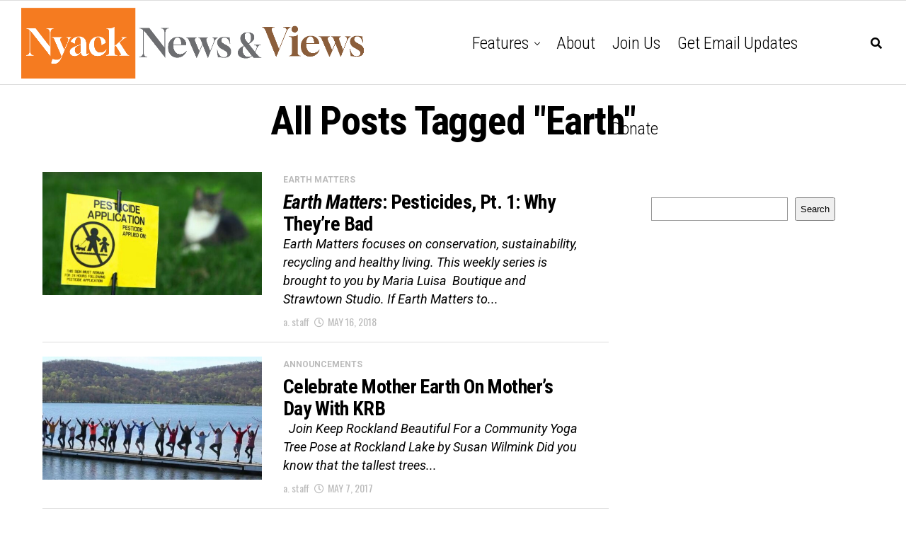

--- FILE ---
content_type: text/html; charset=utf-8
request_url: https://www.google.com/recaptcha/api2/aframe
body_size: 257
content:
<!DOCTYPE HTML><html><head><meta http-equiv="content-type" content="text/html; charset=UTF-8"></head><body><script nonce="tDt7TFStLVE3Gv8efFtCvA">/** Anti-fraud and anti-abuse applications only. See google.com/recaptcha */ try{var clients={'sodar':'https://pagead2.googlesyndication.com/pagead/sodar?'};window.addEventListener("message",function(a){try{if(a.source===window.parent){var b=JSON.parse(a.data);var c=clients[b['id']];if(c){var d=document.createElement('img');d.src=c+b['params']+'&rc='+(localStorage.getItem("rc::a")?sessionStorage.getItem("rc::b"):"");window.document.body.appendChild(d);sessionStorage.setItem("rc::e",parseInt(sessionStorage.getItem("rc::e")||0)+1);localStorage.setItem("rc::h",'1764930015209');}}}catch(b){}});window.parent.postMessage("_grecaptcha_ready", "*");}catch(b){}</script></body></html>